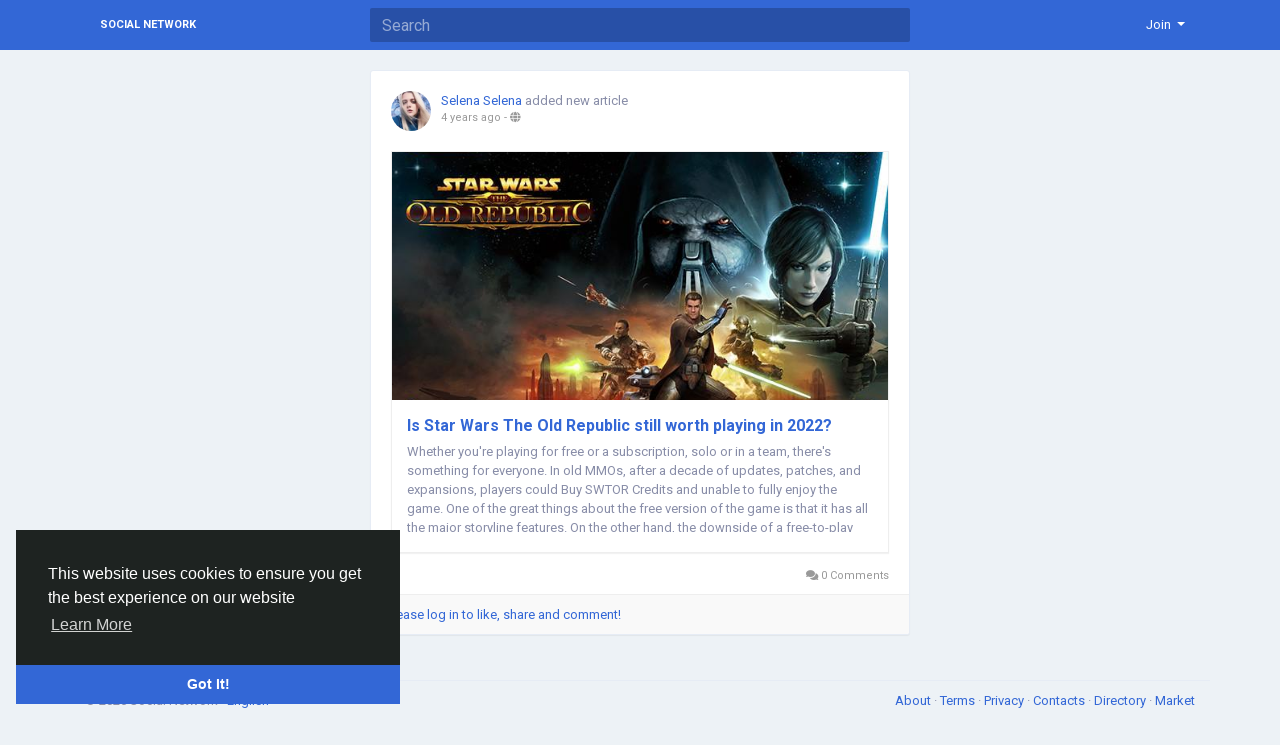

--- FILE ---
content_type: text/html; charset=UTF-8
request_url: http://socialnetwork.linkz.us/posts/13936
body_size: 6289
content:
<!doctype html> <html lang="en_us" > <head> <meta charset="UTF-8"> <meta name="viewport" content="width=device-width, initial-scale=1"> <meta name="generator" content="Sngine"> <meta name="version" content="2.6.1"> <title>Is Star Wars The Old Republic still worth playing in 2022?</title> <meta name="description" content="Whether you're playing for free or a subscription, solo or in a team, there's something for everyone. In old MMOs, after a decade of updates, patches, and expansions, players could Buy SWTOR Credits and unable to fully enjoy the game.
One of the great things about the free version of the game is..."> <meta name="keywords" content=""> <meta property="og:title" content="Is Star Wars The Old Republic still worth playing in 2022?"/> <meta property="og:description" content="Whether you're playing for free or a subscription, solo or in a team, there's something for everyone. In old MMOs, after a decade of updates, patches, and expansions, players could Buy SWTOR Credits and unable to fully enjoy the game.
One of the great things about the free version of the game is..."/> <meta property="og:site_name" content="Social Network"/> <meta property="og:image" content="http://socialnetwork.linkz.us/content/uploads/photos/2022/01/sngine_74e5a28b115d9989ca91f6014cb5e700.jpg"/> <meta name="twitter:card" content="summary"> <meta name="twitter:title" content="Is Star Wars The Old Republic still worth playing in 2022?"/> <meta name="twitter:description" content="Whether you're playing for free or a subscription, solo or in a team, there's something for everyone. In old MMOs, after a decade of updates, patches, and expansions, players could Buy SWTOR Credits and unable to fully enjoy the game.
One of the great things about the free version of the game is..."/> <meta name="twitter:image" content="http://socialnetwork.linkz.us/content/uploads/photos/2022/01/sngine_74e5a28b115d9989ca91f6014cb5e700.jpg"/> <link rel="shortcut icon" href="http://socialnetwork.linkz.us/content/themes/default/images/favicon.png" /> <link href="https://fonts.googleapis.com/css?family=Roboto:300,400,500,700" rel="stylesheet" /> <link rel="stylesheet" href="https://use.fontawesome.com/releases/v5.11.2/css/all.css"> <link rel="stylesheet" href="https://stackpath.bootstrapcdn.com/bootstrap/4.3.1/css/bootstrap.min.css" integrity="sha384-ggOyR0iXCbMQv3Xipma34MD+dH/1fQ784/j6cY/iJTQUOhcWr7x9JvoRxT2MZw1T" crossorigin="anonymous"> <link rel="stylesheet" type='text/css' href="http://socialnetwork.linkz.us/content/themes/default/css/style.min.css"> <script type="text/javascript">
            /* 
You can add your JavaScript code here

Example:

var x, y, z;
x = 1;
y = 2;
z = x + y;
*/
        </script> </head> <body data-hash-tok="" data-hash-pos="" class=" visitor n_chat " > <div class="main-wrapper"> <div class="main-header"> <div class="container"> <div class="row"> <div class="col-6 col-md-4 col-lg-3 "> <div class="logo-wrapper "> <a href="http://socialnetwork.linkz.us" class="logo">
                                                                    Social Network
                                                            </a> </div> </div> <div class="col-6 col-md-8 col-lg-9"> <div class="row"> <div class="col-md-7 col-lg-8"> <div class="search-wrapper d-none d-md-block"> <form> <input id="search-input" type="text" class="form-control" placeholder='Search' autocomplete="off"> <div id="search-results" class="dropdown-menu dropdown-widget dropdown-search js_dropdown-keepopen"> <div class="dropdown-widget-header"> <span class="title">Search Results</span> </div> <div class="dropdown-widget-body"> <div class="loader loader_small ptb10"></div> </div> <a class="dropdown-widget-footer" id="search-results-all" href="http://socialnetwork.linkz.us/search/">See All Results</a> </div> </form> </div> </div> <div class="col-md-5 col-lg-4"> <div class="navbar-wrapper"> <ul class="clearfix"> <li class="dropdown float-right"> <a href="#" class="dropdown-toggle" data-toggle="dropdown" data-display="static"> <span>Join</span> </a> <div class="dropdown-menu dropdown-menu-right"> <a class="dropdown-item" href="http://socialnetwork.linkz.us/signin">Login</a> <a class="dropdown-item" href="http://socialnetwork.linkz.us/signup">Register</a> <div class="dropdown-divider"></div> <div class="dropdown-item pointer js_theme-mode" data-mode="night"> <span class="js_theme-mode-text">Night Mode</span> <span class="float-right"> <i class="js_theme-mode-icon fas fa-moon"></i> </span> </div> </div> </li> </ul> </div> </div> </div> </div> </div> </div> </div> <div class="container mt20 "> <div class="row"> <div class="col-12 "> <div class="row"> <div class="col-md-8 col-lg-6 offset-lg-3"> <div class="post  " data-id="13936"> <div class="post-body"> <div class="post-header"> <div class="post-avatar"> <a class="post-avatar-picture" href="http://socialnetwork.linkz.us/Selena" style="background-image:url(http://socialnetwork.linkz.us/content/uploads/photos/2021/11/sngine_256cdfe18cc9cf89da187d7fddbf0a96_cropped.jpg);"> </a> </div> <div class="post-meta"> <span class="js_user-popover" data-type="user" data-uid="2942"> <a href="http://socialnetwork.linkz.us/Selena">Selena Selena</a> </span> <span class="post-title">
                            added new article

            
                    </span> <div class="post-time"> <a href="http://socialnetwork.linkz.us/posts/13936" class="js_moment" data-time="2022-01-27 01:56:39">2022-01-27 01:56:39</a>
                                    - 
                                                <i class="fa fa-globe" data-toggle="tooltip" data-placement="top" title='Shared with Public'></i> </div> </div> </div> <div class="post-replace"> <div class="post-text js_readmore" dir="auto"></div> <div class="post-text-translation x-hidden" dir="auto"></div> <div class="post-text-plain x-hidden"></div> </div> <div class="mt10"> <div class="post-media"> <a class="post-media-image" href="http://socialnetwork.linkz.us/blogs/13936/Is-Star-Wars-The-Old-Republic-still-worth-playing-in"> <div style="padding-top: 50%; background-image:url('http://socialnetwork.linkz.us/content/uploads/photos/2022/01/sngine_74e5a28b115d9989ca91f6014cb5e700.jpg');"></div> </a> <div class="post-media-meta"> <a class="title mb5" href="http://socialnetwork.linkz.us/blogs/13936/Is-Star-Wars-The-Old-Republic-still-worth-playing-in">Is Star Wars The Old Republic still worth playing in 2022?</a> <div class="text mb5">Whether you're playing for free or a subscription, solo or in a team, there's something for everyone. In old MMOs, after a decade of updates, patches, and expansions, players could Buy SWTOR Credits and unable to fully enjoy the game.
One of the great things about the free version of the game is that it has all the major storyline features. On the other hand, the downside of a free-to-play game...</div> </div> </div> </div> <div class="post-stats clearfix"> <span class="float-right"> <span class="pointer js_comments-toggle"> <i class="fa fa-comments"></i> 0 Comments
                    </span> <span class="pointer ml10 x-hidden" data-toggle="modal" data-url="posts/who_shares.php?post_id=13936"> <i class="fa fa-share"></i> 0 Shares
                    </span> </span> </div> </div> <div class="post-footer "> <div class="post-comments"> <div class="pb10"> <a href="http://socialnetwork.linkz.us/signin">Please log in to like, share and comment!</a> </div> </div> </div> </div> </div> <div class="col-md-4 col-lg-3"> </div> </div> </div> </div> </div> <div class="container"> <div class="row footer "> <div class="col-sm-6">
			&copy; 2026 Social Network · <span class="text-link" data-toggle="modal" data-url="#translator">English</span> </div> <div class="col-sm-6 links"> <a href="http://socialnetwork.linkz.us/static/about">
						About
					</a> · 									<a href="http://socialnetwork.linkz.us/static/terms">
						Terms
					</a> · 									<a href="http://socialnetwork.linkz.us/static/privacy">
						Privacy
					</a>														 · 
				<a href="http://socialnetwork.linkz.us/contacts">
					Contacts
				</a>
													 · 
				<a href="http://socialnetwork.linkz.us/directory">
					Directory
				</a>
						                 · 
                <a href="http://socialnetwork.linkz.us/market">
                    Market
                </a> </div> </div> </div> </div> <link rel="stylesheet" href="http://socialnetwork.linkz.us/includes/assets/css/twemoji-awesome/twemoji-awesome.min.css"> <script type="text/javascript">/* initialize vars */var site_title = "Social Network";var site_path = "http://socialnetwork.linkz.us";var ajax_path = site_path+"/includes/ajax/";var uploads_path = "http://socialnetwork.linkz.us/content/uploads";var current_page = "post";var secret = "a5bfa38a214f8e3415412fc14a9d5ad7";var min_data_heartbeat = "5000";var min_chat_heartbeat = "5000";var chat_enabled = true;var chat_typing_enabled = true;var chat_seen_enabled = true;var chat_sound = false;var notifications_sound = false;var noty_notifications_enabled = true;var browser_notifications_enabled = true;var daytime_msg_enabled = false;var giphy_key = "";var geolocation_enabled = false;var yandex_key = "";var post_translation_enabled = false;var currency = "USD";var stripe_key = "";var adblock_detector = true;var theme_mode_night = false;var theme_dir_rtl = false;var system_datetime_format = 'DD/MM/YYYY HH:mm';</script><script type="text/javascript">/* i18n for JS */var __ = [];__['Ask something'] = "Ask something";__['Add Friend'] = "Add Friend";__['Friends'] = "Friends";__['Friend Request Sent'] = "Friend Request Sent";__['Following'] = "Following";__['Follow'] = "Follow";__['Pending'] = "Pending";__['Remove'] = "Remove";__['Error'] = "Error";__['Success'] = "Success";__['Loading'] = "Loading";__['Like'] = "Like";__['Unlike'] = "Unlike";__['Joined'] = "Joined";__['Join'] = "Join";__['Remove Admin'] = "Remove Admin";__['Make Admin'] = "Make Admin";__['Going'] = "Going";__['Interested'] = "Interested";__['Delete'] = "Delete";__['Delete Cover'] = "Delete Cover";__['Delete Picture'] = "Delete Picture";__['Delete Post'] = "Delete Post";__['Delete Comment'] = "Delete Comment";__['Delete Conversation'] = "Delete Conversation";__['Report'] = "Report";__['Block User'] = "Block User";__['Unblock User'] = "Unblock User";__['Mark as Available'] = "Mark as Available";__['Mark as Sold'] = "Mark as Sold";__['Save Post'] = "Save Post";__['Unsave Post'] = "Unsave Post";__['Boost Post'] = "Boost Post";__['Unboost Post'] = "Unboost Post";__['Pin Post'] = "Pin Post";__['Unpin Post'] = "Unpin Post";__['Verify'] = "Verify";__['Decline'] = "Decline";__['Boost'] = "Boost";__['Unboost'] = "Unboost";__['Mark as Paid'] = "Mark as Paid";__['Read more'] = "Read more";__['Read less'] = "Read less";__['Turn On Chat'] = "Turn On Chat";__['Turn Off Chat'] = "Turn Off Chat";__['Monthly Average'] = "Monthly Average";__['Jan'] = "Jan";__['Feb'] = "Feb";__['Mar'] = "Mar";__['Apr'] = "Apr";__['May'] = "May";__['Jun'] = "Jun";__['Jul'] = "Jul";__['Aug'] = "Aug";__['Sep'] = "Sep";__['Oct'] = "Oct";__['Nov'] = "Nov";__['Dec'] = "Dec";__['Users'] = "Users";__['Pages'] = "Pages";__['Groups'] = "Groups";__['Events'] = "Events";__['Posts'] = "Posts";__['Translated'] = "Translated";__['Are you sure you want to delete this?'] = "Are you sure you want to delete this?";__['Are you sure you want to remove your cover photo?'] = "Are you sure you want to remove your cover photo?";__['Are you sure you want to remove your profile picture?'] = "Are you sure you want to remove your profile picture?";__['Are you sure you want to delete this post?'] = "Are you sure you want to delete this post?";__['Are you sure you want to delete this comment?'] = "Are you sure you want to delete this comment?";__['Are you sure you want to delete this conversation?'] = "Are you sure you want to delete this conversation?";__['Are you sure you want to report this?'] = "Are you sure you want to report this?";__['Are you sure you want to block this user?'] = "Are you sure you want to block this user?";__['Are you sure you want to unblock this user?'] = "Are you sure you want to unblock this user?";__['Are you sure you want to delete your account?'] = "Are you sure you want to delete your account?";__['Are you sure you want to verify this request?'] = "Are you sure you want to verify this request?";__['Are you sure you want to decline this request?'] = "Are you sure you want to decline this request?";__['Are you sure you want to approve this request?'] = "Are you sure you want to approve this request?";__['Are you sure you want to do this?'] = "Are you sure you want to do this?";__['There is something that went wrong!'] = "There is something that went wrong!";__['There is no more data to show'] = "There is no more data to show";__['This website uses cookies to ensure you get the best experience on our website'] = "This website uses cookies to ensure you get the best experience on our website";__['Got It!'] = "Got It!";__['Learn More'] = "Learn More";__['No result found'] = "No result found";__['Turn on Commenting'] = "Turn on Commenting";__['Turn off Commenting'] = "Turn off Commenting";__['Day Mode'] = "Day Mode";__['Night Mode'] = "Night Mode";__['Message'] = "Message";__['You haved poked'] = "You haved poked";__['Touch to unmute'] = "Touch to unmute";__['Press space to see next'] = "Press space to see next";__['Visit link'] = "Visit link";__['ago'] = "ago";__['hour ago'] = "hour ago";__['hours ago'] = "hours ago";__['minute ago'] = "minute ago";__['minutes ago'] = "minutes ago";__['from now'] = "from now";__['seconds ago'] = "seconds ago";__['yesterday'] = "yesterday";__['tomorrow'] = "tomorrow";__['days ago'] = "days ago";__['Nothing selected'] = "Nothing selected";__['Seen by'] = "Seen by";__['Ringing'] = "Ringing";__['is Offline'] = "is Offline";__['is Busy'] = "is Busy";__['No Answer'] = "No Answer";__['You can not connect to this user'] = "You can not connect to this user";__['You have an active call already'] = "You have an active call already";__['The recipient declined the call'] = "The recipient declined the call";__['Connection has been lost'] = "Connection has been lost";</script><script src="https://code.jquery.com/jquery-3.4.1.min.js" integrity="sha256-CSXorXvZcTkaix6Yvo6HppcZGetbYMGWSFlBw8HfCJo=" crossorigin="anonymous" defer></script><script src="https://cdnjs.cloudflare.com/ajax/libs/popper.js/1.14.7/umd/popper.min.js" integrity="sha384-UO2eT0CpHqdSJQ6hJty5KVphtPhzWj9WO1clHTMGa3JDZwrnQq4sF86dIHNDz0W1" crossorigin="anonymous" defer></script><script src="https://stackpath.bootstrapcdn.com/bootstrap/4.3.1/js/bootstrap.min.js" integrity="sha384-JjSmVgyd0p3pXB1rRibZUAYoIIy6OrQ6VrjIEaFf/nJGzIxFDsf4x0xIM+B07jRM" crossorigin="anonymous" defer></script><script src="http://socialnetwork.linkz.us/includes/assets/js/plugins/mustache/mustache.min.js" defer></script><script src="http://socialnetwork.linkz.us/includes/assets/js/plugins/fastclick/fastclick.min.js" defer></script><script src="http://socialnetwork.linkz.us/includes/assets/js/plugins/jquery.form/jquery.form.min.js" defer></script><script src="http://socialnetwork.linkz.us/includes/assets/js/plugins/jquery.inview/jquery.inview.min.js" defer></script><script src="http://socialnetwork.linkz.us/includes/assets/js/plugins/autosize/autosize.min.js" defer></script><script src="http://socialnetwork.linkz.us/includes/assets/js/plugins/readmore/readmore.min.js" defer></script><script src="http://socialnetwork.linkz.us/includes/assets/js/plugins/moment/moment-with-locales.min.js" defer></script><script src="https://cdn.fluidplayer.com/v2/current/fluidplayer.min.js" defer></script><link rel="stylesheet" href="https://cdn.fluidplayer.com/v2/current/fluidplayer.min.css" type="text/css"/><script src="http://socialnetwork.linkz.us/includes/assets/js/sngine/core.js" defer></script><script src="//cdnjs.cloudflare.com/ajax/libs/cookieconsent2/3.0.3/cookieconsent.min.js" defer></script><link rel="stylesheet" type="text/css" href="//cdnjs.cloudflare.com/ajax/libs/cookieconsent2/3.0.3/cookieconsent.min.css" /><script>window.addEventListener("load", function(){window.cookieconsent.initialise({"palette": {"popup": {"background": "#1e2321","text": "#fff"},"button": {"background": "#3367d6"}},"theme": "edgeless","position": "bottom-left","content": {"message": __['This website uses cookies to ensure you get the best experience on our website'],"dismiss": __['Got It!'],"link": __['Learn More'],"href": site_path+"/static/privacy"}})});</script> <div id="modal" class="modal fade"><div class="modal-dialog"><div class="modal-content"><div class="modal-body"><div class="loader pt10 pb10"></div></div></div></div></div><script id="modal-login" type="text/template"><div class="modal-header"><h6 class="modal-title">Not Logged In</h6></div><div class="modal-body"><p>Please log in to continue</p></div><div class="modal-footer"><a class="btn btn-primary" href="http://socialnetwork.linkz.us/signin">Login</a></div></script><script id="modal-message" type="text/template"><div class="modal-header"><h6 class="modal-title">{{title}}</h6><button type="button" class="close" data-dismiss="modal" aria-label="Close"><span aria-hidden="true">&times;</span></button></div><div class="modal-body"><p>{{message}}</p></div></script><script id="modal-success" type="text/template"><div class="modal-body text-center"><div class="big-icon success"><i class="fa fa-thumbs-up fa-3x"></i></div><h4>{{title}}</h4><p class="mt20">{{message}}</p></div></script><script id="modal-error" type="text/template"><div class="modal-body text-center"><div class="big-icon error"><i class="fa fa-times fa-3x"></i></div><h4>{{title}}</h4><p class="mt20">{{message}}</p></div></script><script id="modal-confirm" type="text/template"><div class="modal-header"><h6 class="modal-title">{{title}}</h6></div><div class="modal-body"><p>{{message}}</p></div><div class="modal-footer"><button type="button" class="btn btn-light" data-dismiss="modal">Cancel</button><button type="button" class="btn btn-primary" id="modal-confirm-ok">Confirm</button></div></script><script id="modal-loading" type="text/template">
    <div class="modal-body text-center">
        <div class="spinner-border text-primary"></div>
    </div>
</script><script id="translator" type="text/template"><div class="modal-header"><h6 class="modal-title">Select Your Language</h6><button type="button" class="close" data-dismiss="modal" aria-label="Close"><span aria-hidden="true">&times;</span></button></div><div class="modal-body"><ul><li style="width: 18.7%; display: inline-block; text-align: center; margin: 30px 2px 5px;"><a style="display: table; text-decoration: none; font-weight: 700; font-size: 13px; width: 100%;" href="?lang=en_us">English<div style="display: table-caption; width: 50px; height: 50px; background: 0 0; margin: 0 auto 8px; box-shadow: 0 1px 3px rgba(0,0,0,.24); border-radius: 50%; transition: all .2s ease-in-out;"><img width="50" src="http://socialnetwork.linkz.us/content/uploads/flags/en_us.png"></div></a></li><li style="width: 18.7%; display: inline-block; text-align: center; margin: 30px 2px 5px;"><a style="display: table; text-decoration: none; font-weight: 700; font-size: 13px; width: 100%;" href="?lang=ar_sa">Arabic<div style="display: table-caption; width: 50px; height: 50px; background: 0 0; margin: 0 auto 8px; box-shadow: 0 1px 3px rgba(0,0,0,.24); border-radius: 50%; transition: all .2s ease-in-out;"><img width="50" src="http://socialnetwork.linkz.us/content/uploads/flags/ar_sa.png"></div></a></li><li style="width: 18.7%; display: inline-block; text-align: center; margin: 30px 2px 5px;"><a style="display: table; text-decoration: none; font-weight: 700; font-size: 13px; width: 100%;" href="?lang=fr_fr">French<div style="display: table-caption; width: 50px; height: 50px; background: 0 0; margin: 0 auto 8px; box-shadow: 0 1px 3px rgba(0,0,0,.24); border-radius: 50%; transition: all .2s ease-in-out;"><img width="50" src="http://socialnetwork.linkz.us/content/uploads/flags/fr_fr.png"></div></a></li><li style="width: 18.7%; display: inline-block; text-align: center; margin: 30px 2px 5px;"><a style="display: table; text-decoration: none; font-weight: 700; font-size: 13px; width: 100%;" href="?lang=es_es">Spanish<div style="display: table-caption; width: 50px; height: 50px; background: 0 0; margin: 0 auto 8px; box-shadow: 0 1px 3px rgba(0,0,0,.24); border-radius: 50%; transition: all .2s ease-in-out;"><img width="50" src="http://socialnetwork.linkz.us/content/uploads/flags/es_es.png"></div></a></li><li style="width: 18.7%; display: inline-block; text-align: center; margin: 30px 2px 5px;"><a style="display: table; text-decoration: none; font-weight: 700; font-size: 13px; width: 100%;" href="?lang=pt_pt">Portuguese<div style="display: table-caption; width: 50px; height: 50px; background: 0 0; margin: 0 auto 8px; box-shadow: 0 1px 3px rgba(0,0,0,.24); border-radius: 50%; transition: all .2s ease-in-out;"><img width="50" src="http://socialnetwork.linkz.us/content/uploads/flags/pt_pt.png"></div></a></li><li style="width: 18.7%; display: inline-block; text-align: center; margin: 30px 2px 5px;"><a style="display: table; text-decoration: none; font-weight: 700; font-size: 13px; width: 100%;" href="?lang=de_de">Deutsch<div style="display: table-caption; width: 50px; height: 50px; background: 0 0; margin: 0 auto 8px; box-shadow: 0 1px 3px rgba(0,0,0,.24); border-radius: 50%; transition: all .2s ease-in-out;"><img width="50" src="http://socialnetwork.linkz.us/content/uploads/flags/de_de.png"></div></a></li><li style="width: 18.7%; display: inline-block; text-align: center; margin: 30px 2px 5px;"><a style="display: table; text-decoration: none; font-weight: 700; font-size: 13px; width: 100%;" href="?lang=tr_tr">Turkish<div style="display: table-caption; width: 50px; height: 50px; background: 0 0; margin: 0 auto 8px; box-shadow: 0 1px 3px rgba(0,0,0,.24); border-radius: 50%; transition: all .2s ease-in-out;"><img width="50" src="http://socialnetwork.linkz.us/content/uploads/flags/tr_tr.png"></div></a></li><li style="width: 18.7%; display: inline-block; text-align: center; margin: 30px 2px 5px;"><a style="display: table; text-decoration: none; font-weight: 700; font-size: 13px; width: 100%;" href="?lang=nl_nl">Dutch<div style="display: table-caption; width: 50px; height: 50px; background: 0 0; margin: 0 auto 8px; box-shadow: 0 1px 3px rgba(0,0,0,.24); border-radius: 50%; transition: all .2s ease-in-out;"><img width="50" src="http://socialnetwork.linkz.us/content/uploads/flags/nl_nl.png"></div></a></li><li style="width: 18.7%; display: inline-block; text-align: center; margin: 30px 2px 5px;"><a style="display: table; text-decoration: none; font-weight: 700; font-size: 13px; width: 100%;" href="?lang=it_it">Italiano<div style="display: table-caption; width: 50px; height: 50px; background: 0 0; margin: 0 auto 8px; box-shadow: 0 1px 3px rgba(0,0,0,.24); border-radius: 50%; transition: all .2s ease-in-out;"><img width="50" src="http://socialnetwork.linkz.us/content/uploads/flags/it_it.png"></div></a></li><li style="width: 18.7%; display: inline-block; text-align: center; margin: 30px 2px 5px;"><a style="display: table; text-decoration: none; font-weight: 700; font-size: 13px; width: 100%;" href="?lang=ru_ru">Russian<div style="display: table-caption; width: 50px; height: 50px; background: 0 0; margin: 0 auto 8px; box-shadow: 0 1px 3px rgba(0,0,0,.24); border-radius: 50%; transition: all .2s ease-in-out;"><img width="50" src="http://socialnetwork.linkz.us/content/uploads/flags/ru_ru.png"></div></a></li><li style="width: 18.7%; display: inline-block; text-align: center; margin: 30px 2px 5px;"><a style="display: table; text-decoration: none; font-weight: 700; font-size: 13px; width: 100%;" href="?lang=ro_ro">Romaian<div style="display: table-caption; width: 50px; height: 50px; background: 0 0; margin: 0 auto 8px; box-shadow: 0 1px 3px rgba(0,0,0,.24); border-radius: 50%; transition: all .2s ease-in-out;"><img width="50" src="http://socialnetwork.linkz.us/content/uploads/flags/ro_ro.png"></div></a></li><li style="width: 18.7%; display: inline-block; text-align: center; margin: 30px 2px 5px;"><a style="display: table; text-decoration: none; font-weight: 700; font-size: 13px; width: 100%;" href="?lang=pt_br">Portuguese (Brazil)<div style="display: table-caption; width: 50px; height: 50px; background: 0 0; margin: 0 auto 8px; box-shadow: 0 1px 3px rgba(0,0,0,.24); border-radius: 50%; transition: all .2s ease-in-out;"><img width="50" src="http://socialnetwork.linkz.us/content/uploads/flags/pt_br.png"></div></a></li><li style="width: 18.7%; display: inline-block; text-align: center; margin: 30px 2px 5px;"><a style="display: table; text-decoration: none; font-weight: 700; font-size: 13px; width: 100%;" href="?lang=el_gr">Greek<div style="display: table-caption; width: 50px; height: 50px; background: 0 0; margin: 0 auto 8px; box-shadow: 0 1px 3px rgba(0,0,0,.24); border-radius: 50%; transition: all .2s ease-in-out;"><img width="50" src="http://socialnetwork.linkz.us/content/uploads/flags/el_gr.png"></div></a></li></ul></div></script><script id="search-for" type="text/template"><div class="ptb10 plr10"><a href="http://socialnetwork.linkz.us/search/{{#hashtag}}hashtag/{{/hashtag}}{{query}}"><i class="fa fa-search pr5"></i> Search for {{#hashtag}}#{{/hashtag}}{{query}}</a></div></script><script id="lightbox" type="text/template"><div class="lightbox"><div class="container lightbox-container"><div class="lightbox-preview"><div class="lightbox-next js_lightbox-slider"><i class="fa fa-chevron-right fa-3x"></i></div><div class="lightbox-prev js_lightbox-slider"><i class="fa fa-chevron-left fa-3x"></i></div><img alt="" class="img-fluid" src="{{image}}"></div><div class="lightbox-data"><div class="clearfix"><div class="pt5 pr5 float-right"><button type="button" class="close lightbox-close js_lightbox-close"><span aria-hidden="true">&times;</span></button></div></div><div class="lightbox-post"><div class="js_scroller" data-slimScroll-height="100%"><div class="loader mtb10"></div></div></div></div></div></div></script><script id="lightbox-nodata" type="text/template"><div class="lightbox"><div class="container lightbox-container"><div class="lightbox-preview nodata"><img alt="" class="img-fluid" src="{{image}}"></div></div></div></script><script id="payment" type="text/template"><div class="modal-header"><h6 class="modal-title">Select Your Payment Method</h6><button type="button" class="close" data-dismiss="modal" aria-label="Close"><span aria-hidden="true">&times;</span></button></div><div class="modal-body text-center"></div></script><script id="forget-password-confirm" type="text/template"><div class="modal-header"><h6 class="modal-title">Check Your Email</h6><button type="button" class="close" data-dismiss="modal" aria-label="Close"><span aria-hidden="true">&times;</span></button></div><form class="js_ajax-forms" data-url="core/forget_password_confirm.php"><div class="modal-body"><div class="mb20">Check your email - We sent you an email with a six-digit confirmation code. Enter it below to continue to reset your password.</div><div class="row"><div class="col-md-6"><div class="form-group"><input name="reset_key" type="text" class="form-control" placeholder="######" required autofocus></div></div><div class="col-md-6"><label class="form-control-label mb5">We sent your code to</label> <span class="badge badge-lg badge-warning">{{email}}</span></div></div><div class="alert alert-danger mb0 x-hidden"></div></div><div class="modal-footer"><input name="email" type="hidden" value="{{email}}"><button type="button" class="btn btn-light" data-dismiss="modal">Cancel</button><button type="submit" class="btn btn-primary">Continue</button></div></form></script><script id="forget-password-reset" type="text/template"><div class="modal-header"><h6 class="modal-title">Change Your Password!</h6><button type="button" class="close" data-dismiss="modal" aria-label="Close"><span aria-hidden="true">&times;</span></button></div><form class="js_ajax-forms" data-url="core/forget_password_reset.php"><div class="modal-body"><div class="form-group"><label class="form-control-label" for="password">New Password</label><input name="password" id="password" type="password" class="form-control" required autofocus></div><div class="form-group"><label class="form-control-label" for="confirm">Confirm Password</label><input name="confirm" id="confirm" type="password" class="form-control" required></div><div class="alert alert-danger mb0 mt10 x-hidden"></div></div><div class="modal-footer"><input name="email" type="hidden" value="{{email}}"><input name="reset_key" type="hidden" value="{{reset_key}}"><button type="button" class="btn btn-light" data-dismiss="modal">Cancel</button><button type="submit" class="btn btn-primary">Continue</button></div></form></script><script id="two-factor-authentication" type="text/template"><div class="modal-header"><h6 class="modal-title">Two-factor authentication required</h6><button type="button" class="close" data-dismiss="modal" aria-label="Close"><span aria-hidden="true">&times;</span></button></div><form class="js_ajax-forms" data-url="core/two_factor_authentication.php"><div class="modal-body"><div class="mb20">You've asked us to require a 6-digit login code when anyone tries to access your account from a new device or browser.</div><div class="mb20">Enter the 6-digit code that we sent to your <strong>{{method}}</strong></div><div class="form-group"><input name="two_factor_key" type="text" class="form-control" placeholder="######" required autofocus></div><div class="alert alert-danger mb0 mt10 x-hidden"></div></div><div class="modal-footer"><input name="user_id" type="hidden" value="{{user_id}}">{{#remember}}<input name="remember" type="hidden" value="true">{{/remember}}<button type="submit" class="btn btn-primary">Continue</button></div></form></script> <script type="text/javascript">
		/* 
You can add your JavaScript code here

Example:

var x, y, z;
x = 1;
y = 2;
z = x + y;
*/
	</script> </body> </html>